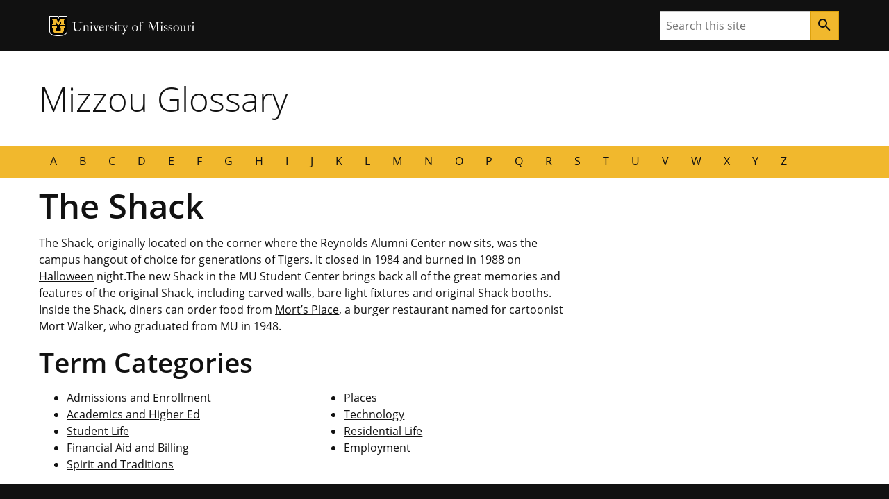

--- FILE ---
content_type: text/html; charset=UTF-8
request_url: https://glossary.missouri.edu/term/the-shack/
body_size: 58935
content:
<!DOCTYPE html>
<html dir="ltr" lang="en-US" prefix="og: https://ogp.me/ns#">
  <head>
    <!-- Base meta -->
        <meta charset="UTF-8">
        <meta http-equiv="x-ua-compatible" content="ie=edge">
        <meta name="viewport" content="width=device-width, initial-scale=1, shrink-to-fit=no">
        <meta name="format-detection" content="telephone=no">
        <meta name="robots" content="index,follow">
    
                        
    <!-- Page meta -->
        <title>The Shack // Mizzou Glossary</title>
        <meta name="description" content="The Shack, originally located on the corner where the Reynolds Alumni Center now sits, was the campus hangout of choice for generations of Tigers. It closed in 1984 and burned in 1988 on Halloween night.The new Shack in the MU Student Center brings back all of the great memories and features of the original Shack,&hellip;">

                                
    
    <!-- Open Graph -->
        <meta property="og:url" content="https://glossary.missouri.edu/?p=1739" />
        <meta property="og:title" content="The Shack" />
        <meta property="og:description" content="The Shack, originally located on the corner where the Reynolds Alumni Center now sits, was the campus hangout of choice for generations of Tigers. It closed in 1984 and burned in 1988 on Halloween night.The new Shack in the MU Student Center brings back all of the great memories and features of the original Shack,&amp;hellip;" />
        <meta property="og:site_name" content="Mizzou Glossary" />
            <meta property="og:image:url" content="https://glossary.missouri.edu/wp-content/themes/mizzou-wp-base/images/favicons/apple-touch-icon.png" />
        <meta property="og:image:alt" content="Stacked MU Logo" />

                                
    
    <!-- Twitter Cards -->
        <meta name="twitter:card" content="summary" />
        <meta name="twitter:site" content="@Mizzou" />
        <meta name="twitter:title" content="The Shack" />
        <meta name="twitter:description" content="The Shack, originally located on the corner where the Reynolds Alumni Center now sits, was the campus hangout of choice for generations of Tigers. It closed in 1984 and burned in 1988 on Halloween night.The new Shack in the MU Student Center brings back all of the great memories and features of the original Shack,&amp;hellip;" />
            <meta name="twitter:image" content="https://glossary.missouri.edu/wp-content/themes/mizzou-wp-base/images/social/twitter/shared-image.png" />
        <meta name="twitter:image:alt" content="A University of Missouri website" />


    					<link href="https://glossary.missouri.edu/wp-content/themes/mizzou-wp-base//assets/images/favicons/favicon.ico" rel="icon"/>

					<!-- Apple Touch Icons -->
					<link href="https://glossary.missouri.edu/wp-content/themes/mizzou-wp-base//assets/images/favicons/apple-touch-icon.png" rel="apple-touch-icon-precomposed"/>
					<meta content="" name="apple-mobile-web-app-title"/>
					<link rel="mask-icon" href="https://glossary.missouri.edu/wp-content/themes/mizzou-wp-base//assets/images/favicons/mu-safari-icon.svg" color="black">

					<!-- Microsoft Windows 8+ Tiles -->
					<meta content="" name="application-name"/>
					<meta content="https://glossary.missouri.edu/wp-content/themes/mizzou-wp-base//assets/images/favicons/apple-touch-icon.png" name="msapplication-TileImage"/>
					<meta content="#F1B82D" name="msapplication-TileColor"/>    <!-- JavaScript -->
    <script src="https://jonneal.dev/svg4everybody/svg4everybody.min.js"></script>
    <script>
        svg4everybody();
    </script>
    
<!-- Google Tag Manager -->
<script>(function(w,d,s,l,i){w[l]=w[l]||[];w[l].push({'gtm.start':
            new Date().getTime(),event:'gtm.js'});var f=d.getElementsByTagName(s)[0],
            j=d.createElement(s),dl=l!='dataLayer'?'&l='+l:'';j.async=true;j.src=
            'https://www.googletagmanager.com/gtm.js?id='+i+dl;f.parentNode.insertBefore(j,f);
    })(window,document,'script','dataLayer','GTM-MBDKZ9P');</script>
<!-- End Google Tag Manager -->
    <title>The Shack &#8211; Mizzou Glossary</title>
<meta name='robots' content='max-image-preview:large' />
<link rel='dns-prefetch' href='//cdnjs.cloudflare.com' />
<link rel="alternate" title="oEmbed (JSON)" type="application/json+oembed" href="https://glossary.missouri.edu/wp-json/oembed/1.0/embed?url=https%3A%2F%2Fglossary.missouri.edu%2Fterm%2Fthe-shack%2F" />
<link rel="alternate" title="oEmbed (XML)" type="text/xml+oembed" href="https://glossary.missouri.edu/wp-json/oembed/1.0/embed?url=https%3A%2F%2Fglossary.missouri.edu%2Fterm%2Fthe-shack%2F&#038;format=xml" />
<style id='wp-img-auto-sizes-contain-inline-css' type='text/css'>
img:is([sizes=auto i],[sizes^="auto," i]){contain-intrinsic-size:3000px 1500px}
/*# sourceURL=wp-img-auto-sizes-contain-inline-css */
</style>
<style id='wp-emoji-styles-inline-css' type='text/css'>

	img.wp-smiley, img.emoji {
		display: inline !important;
		border: none !important;
		box-shadow: none !important;
		height: 1em !important;
		width: 1em !important;
		margin: 0 0.07em !important;
		vertical-align: -0.1em !important;
		background: none !important;
		padding: 0 !important;
	}
/*# sourceURL=wp-emoji-styles-inline-css */
</style>
<style id='wp-block-library-inline-css' type='text/css'>
:root{--wp-block-synced-color:#7a00df;--wp-block-synced-color--rgb:122,0,223;--wp-bound-block-color:var(--wp-block-synced-color);--wp-editor-canvas-background:#ddd;--wp-admin-theme-color:#007cba;--wp-admin-theme-color--rgb:0,124,186;--wp-admin-theme-color-darker-10:#006ba1;--wp-admin-theme-color-darker-10--rgb:0,107,160.5;--wp-admin-theme-color-darker-20:#005a87;--wp-admin-theme-color-darker-20--rgb:0,90,135;--wp-admin-border-width-focus:2px}@media (min-resolution:192dpi){:root{--wp-admin-border-width-focus:1.5px}}.wp-element-button{cursor:pointer}:root .has-very-light-gray-background-color{background-color:#eee}:root .has-very-dark-gray-background-color{background-color:#313131}:root .has-very-light-gray-color{color:#eee}:root .has-very-dark-gray-color{color:#313131}:root .has-vivid-green-cyan-to-vivid-cyan-blue-gradient-background{background:linear-gradient(135deg,#00d084,#0693e3)}:root .has-purple-crush-gradient-background{background:linear-gradient(135deg,#34e2e4,#4721fb 50%,#ab1dfe)}:root .has-hazy-dawn-gradient-background{background:linear-gradient(135deg,#faaca8,#dad0ec)}:root .has-subdued-olive-gradient-background{background:linear-gradient(135deg,#fafae1,#67a671)}:root .has-atomic-cream-gradient-background{background:linear-gradient(135deg,#fdd79a,#004a59)}:root .has-nightshade-gradient-background{background:linear-gradient(135deg,#330968,#31cdcf)}:root .has-midnight-gradient-background{background:linear-gradient(135deg,#020381,#2874fc)}:root{--wp--preset--font-size--normal:16px;--wp--preset--font-size--huge:42px}.has-regular-font-size{font-size:1em}.has-larger-font-size{font-size:2.625em}.has-normal-font-size{font-size:var(--wp--preset--font-size--normal)}.has-huge-font-size{font-size:var(--wp--preset--font-size--huge)}.has-text-align-center{text-align:center}.has-text-align-left{text-align:left}.has-text-align-right{text-align:right}.has-fit-text{white-space:nowrap!important}#end-resizable-editor-section{display:none}.aligncenter{clear:both}.items-justified-left{justify-content:flex-start}.items-justified-center{justify-content:center}.items-justified-right{justify-content:flex-end}.items-justified-space-between{justify-content:space-between}.screen-reader-text{border:0;clip-path:inset(50%);height:1px;margin:-1px;overflow:hidden;padding:0;position:absolute;width:1px;word-wrap:normal!important}.screen-reader-text:focus{background-color:#ddd;clip-path:none;color:#444;display:block;font-size:1em;height:auto;left:5px;line-height:normal;padding:15px 23px 14px;text-decoration:none;top:5px;width:auto;z-index:100000}html :where(.has-border-color){border-style:solid}html :where([style*=border-top-color]){border-top-style:solid}html :where([style*=border-right-color]){border-right-style:solid}html :where([style*=border-bottom-color]){border-bottom-style:solid}html :where([style*=border-left-color]){border-left-style:solid}html :where([style*=border-width]){border-style:solid}html :where([style*=border-top-width]){border-top-style:solid}html :where([style*=border-right-width]){border-right-style:solid}html :where([style*=border-bottom-width]){border-bottom-style:solid}html :where([style*=border-left-width]){border-left-style:solid}html :where(img[class*=wp-image-]){height:auto;max-width:100%}:where(figure){margin:0 0 1em}html :where(.is-position-sticky){--wp-admin--admin-bar--position-offset:var(--wp-admin--admin-bar--height,0px)}@media screen and (max-width:600px){html :where(.is-position-sticky){--wp-admin--admin-bar--position-offset:0px}}

/*# sourceURL=wp-block-library-inline-css */
</style><style id='global-styles-inline-css' type='text/css'>
:root{--wp--preset--aspect-ratio--square: 1;--wp--preset--aspect-ratio--4-3: 4/3;--wp--preset--aspect-ratio--3-4: 3/4;--wp--preset--aspect-ratio--3-2: 3/2;--wp--preset--aspect-ratio--2-3: 2/3;--wp--preset--aspect-ratio--16-9: 16/9;--wp--preset--aspect-ratio--9-16: 9/16;--wp--preset--color--black: #000000;--wp--preset--color--cyan-bluish-gray: #abb8c3;--wp--preset--color--white: #ffffff;--wp--preset--color--pale-pink: #f78da7;--wp--preset--color--vivid-red: #cf2e2e;--wp--preset--color--luminous-vivid-orange: #ff6900;--wp--preset--color--luminous-vivid-amber: #fcb900;--wp--preset--color--light-green-cyan: #7bdcb5;--wp--preset--color--vivid-green-cyan: #00d084;--wp--preset--color--pale-cyan-blue: #8ed1fc;--wp--preset--color--vivid-cyan-blue: #0693e3;--wp--preset--color--vivid-purple: #9b51e0;--wp--preset--color--miz-black: #222222;--wp--preset--color--miz-gold: #F1B82D;--wp--preset--color--miz-white: #FFFFFF;--wp--preset--color--miz-red: #900000;--wp--preset--color--miz-orange: #BD4D1F;--wp--preset--color--miz-blue: #318FD7;--wp--preset--color--miz-green: #3F8F26;--wp--preset--color--miz-gold-100: #FFF4D6;--wp--preset--color--miz-gold-200: #FEE8B6;--wp--preset--color--miz-gold-300: #FBD986;--wp--preset--color--miz-gold-500: #D79900;--wp--preset--color--miz-gold-600: #AF7C00;--wp--preset--color--miz-black-100: #F0F0F0;--wp--preset--color--miz-black-200: #CCCCCC;--wp--preset--color--miz-black-300: #999999;--wp--preset--color--miz-black-400: #666666;--wp--preset--color--miz-black-500: #444444;--wp--preset--color--miz-black-600: #222222;--wp--preset--color--miz-red-100: #FFECEC;--wp--preset--color--miz-red-200: #FFC2C4;--wp--preset--color--miz-red-300: #CA4B4B;--wp--preset--color--miz-red-500: #6A0206;--wp--preset--color--miz-red-600: #470102;--wp--preset--color--miz-orange-100: #FFE4DB;--wp--preset--color--miz-orange-200: #FFBEA9;--wp--preset--color--miz-orange-300: #DE6835;--wp--preset--color--miz-orange-500: #992D00;--wp--preset--color--miz-orange-600: #611C00;--wp--preset--color--miz-blue-100: #E4F1FA;--wp--preset--color--miz-blue-200: #B2D5F0;--wp--preset--color--miz-blue-300: #65ABE1;--wp--preset--color--miz-blue-500: #1A5888;--wp--preset--color--miz-blue-600: #143650;--wp--preset--color--miz-green-100: #EBF4E9;--wp--preset--color--miz-green-200: #B2CFA9;--wp--preset--color--miz-green-300: #6FAB5D;--wp--preset--color--miz-green-500: #2D671B;--wp--preset--color--miz-green-600: #214716;--wp--preset--gradient--vivid-cyan-blue-to-vivid-purple: linear-gradient(135deg,rgb(6,147,227) 0%,rgb(155,81,224) 100%);--wp--preset--gradient--light-green-cyan-to-vivid-green-cyan: linear-gradient(135deg,rgb(122,220,180) 0%,rgb(0,208,130) 100%);--wp--preset--gradient--luminous-vivid-amber-to-luminous-vivid-orange: linear-gradient(135deg,rgb(252,185,0) 0%,rgb(255,105,0) 100%);--wp--preset--gradient--luminous-vivid-orange-to-vivid-red: linear-gradient(135deg,rgb(255,105,0) 0%,rgb(207,46,46) 100%);--wp--preset--gradient--very-light-gray-to-cyan-bluish-gray: linear-gradient(135deg,rgb(238,238,238) 0%,rgb(169,184,195) 100%);--wp--preset--gradient--cool-to-warm-spectrum: linear-gradient(135deg,rgb(74,234,220) 0%,rgb(151,120,209) 20%,rgb(207,42,186) 40%,rgb(238,44,130) 60%,rgb(251,105,98) 80%,rgb(254,248,76) 100%);--wp--preset--gradient--blush-light-purple: linear-gradient(135deg,rgb(255,206,236) 0%,rgb(152,150,240) 100%);--wp--preset--gradient--blush-bordeaux: linear-gradient(135deg,rgb(254,205,165) 0%,rgb(254,45,45) 50%,rgb(107,0,62) 100%);--wp--preset--gradient--luminous-dusk: linear-gradient(135deg,rgb(255,203,112) 0%,rgb(199,81,192) 50%,rgb(65,88,208) 100%);--wp--preset--gradient--pale-ocean: linear-gradient(135deg,rgb(255,245,203) 0%,rgb(182,227,212) 50%,rgb(51,167,181) 100%);--wp--preset--gradient--electric-grass: linear-gradient(135deg,rgb(202,248,128) 0%,rgb(113,206,126) 100%);--wp--preset--gradient--midnight: linear-gradient(135deg,rgb(2,3,129) 0%,rgb(40,116,252) 100%);--wp--preset--font-size--small: 13px;--wp--preset--font-size--medium: 20px;--wp--preset--font-size--large: 36px;--wp--preset--font-size--x-large: 42px;--wp--preset--font-size--miz-text-sm: .8em;--wp--preset--font-size--miz-text-md: 1em;--wp--preset--font-size--miz-text-lg: 1.25em;--wp--preset--font-size--miz-text-level-3: 1.563em;--wp--preset--font-size--miz-text-level-4: 1.953em;--wp--preset--font-size--miz-text-level-5: 2.441em;--wp--preset--font-size--miz-text-level-6: 3.052em;--wp--preset--font-size--miz-text-level-7: 3.815em;--wp--preset--font-family--open-sans: Open Sans;--wp--preset--font-family--miz-text-condensed: Open Sans Condensed;--wp--preset--font-family--miz-clarendon: ClarendonURW-Reg;--wp--preset--font-family--miz-graphik: Graphik Cond Web;--wp--preset--spacing--20: 0.44rem;--wp--preset--spacing--30: 0.67rem;--wp--preset--spacing--40: 1rem;--wp--preset--spacing--50: 1.5rem;--wp--preset--spacing--60: 2.25rem;--wp--preset--spacing--70: 3.38rem;--wp--preset--spacing--80: 5.06rem;--wp--preset--shadow--natural: 6px 6px 9px rgba(0, 0, 0, 0.2);--wp--preset--shadow--deep: 12px 12px 50px rgba(0, 0, 0, 0.4);--wp--preset--shadow--sharp: 6px 6px 0px rgba(0, 0, 0, 0.2);--wp--preset--shadow--outlined: 6px 6px 0px -3px rgb(255, 255, 255), 6px 6px rgb(0, 0, 0);--wp--preset--shadow--crisp: 6px 6px 0px rgb(0, 0, 0);--wp--custom--font-primary: 'Open Sans', 'Segoe UI', Tahoma, sans-serif;--wp--custom--font-weight--bold: 700;--wp--custom--font-weight--light: 300;--wp--custom--font-weight--normal: 400;--wp--custom--line-height--body: 1.5;--wp--custom--line-height--heading: 1.2;--wp--custom--line-height--page-title: 1.3;}.wp-block-heading{--wp--preset--font-family--open-sans: Open Sans;--wp--preset--font-family--miz-text-condensed: Open Sans Condensed;--wp--preset--font-family--miz-clarendon: ClarendonURW-Reg;--wp--preset--font-family--miz-graphik: Graphik Cond Web;}p{--wp--preset--font-size--miz-text-sm: .8em;--wp--preset--font-size--miz-text-md: 1em;--wp--preset--font-size--miz-text-lg: 1.25em;}.wp-block-social-links{--wp--preset--color--miz-black: #222222;--wp--preset--color--miz-gold: #F1B82D;--wp--preset--color--miz-white: #FFFFFF;}:root { --wp--style--global--content-size: 960px;--wp--style--global--wide-size: 1200px; }:where(body) { margin: 0; }.wp-site-blocks > .alignleft { float: left; margin-right: 2em; }.wp-site-blocks > .alignright { float: right; margin-left: 2em; }.wp-site-blocks > .aligncenter { justify-content: center; margin-left: auto; margin-right: auto; }:where(.is-layout-flex){gap: 0.5em;}:where(.is-layout-grid){gap: 0.5em;}.is-layout-flow > .alignleft{float: left;margin-inline-start: 0;margin-inline-end: 2em;}.is-layout-flow > .alignright{float: right;margin-inline-start: 2em;margin-inline-end: 0;}.is-layout-flow > .aligncenter{margin-left: auto !important;margin-right: auto !important;}.is-layout-constrained > .alignleft{float: left;margin-inline-start: 0;margin-inline-end: 2em;}.is-layout-constrained > .alignright{float: right;margin-inline-start: 2em;margin-inline-end: 0;}.is-layout-constrained > .aligncenter{margin-left: auto !important;margin-right: auto !important;}.is-layout-constrained > :where(:not(.alignleft):not(.alignright):not(.alignfull)){max-width: var(--wp--style--global--content-size);margin-left: auto !important;margin-right: auto !important;}.is-layout-constrained > .alignwide{max-width: var(--wp--style--global--wide-size);}body .is-layout-flex{display: flex;}.is-layout-flex{flex-wrap: wrap;align-items: center;}.is-layout-flex > :is(*, div){margin: 0;}body .is-layout-grid{display: grid;}.is-layout-grid > :is(*, div){margin: 0;}body{font-family: var(--wp--preset--font-family--open-sans);font-size: var(--wp--preset--font-size--miz-text-md);line-height: var(--wp--custom--line-height--body);margin-bottom: 1rem;padding-top: 0px;padding-right: 0px;padding-bottom: 0px;padding-left: 0px;}a:where(:not(.wp-element-button)){text-decoration: underline;}:root :where(.wp-element-button, .wp-block-button__link){background-color: #32373c;border-width: 0;color: #fff;font-family: inherit;font-size: inherit;font-style: inherit;font-weight: inherit;letter-spacing: inherit;line-height: inherit;padding-top: calc(0.667em + 2px);padding-right: calc(1.333em + 2px);padding-bottom: calc(0.667em + 2px);padding-left: calc(1.333em + 2px);text-decoration: none;text-transform: inherit;}.has-black-color{color: var(--wp--preset--color--black) !important;}.has-cyan-bluish-gray-color{color: var(--wp--preset--color--cyan-bluish-gray) !important;}.has-white-color{color: var(--wp--preset--color--white) !important;}.has-pale-pink-color{color: var(--wp--preset--color--pale-pink) !important;}.has-vivid-red-color{color: var(--wp--preset--color--vivid-red) !important;}.has-luminous-vivid-orange-color{color: var(--wp--preset--color--luminous-vivid-orange) !important;}.has-luminous-vivid-amber-color{color: var(--wp--preset--color--luminous-vivid-amber) !important;}.has-light-green-cyan-color{color: var(--wp--preset--color--light-green-cyan) !important;}.has-vivid-green-cyan-color{color: var(--wp--preset--color--vivid-green-cyan) !important;}.has-pale-cyan-blue-color{color: var(--wp--preset--color--pale-cyan-blue) !important;}.has-vivid-cyan-blue-color{color: var(--wp--preset--color--vivid-cyan-blue) !important;}.has-vivid-purple-color{color: var(--wp--preset--color--vivid-purple) !important;}.has-miz-black-color{color: var(--wp--preset--color--miz-black) !important;}.has-miz-gold-color{color: var(--wp--preset--color--miz-gold) !important;}.has-miz-white-color{color: var(--wp--preset--color--miz-white) !important;}.has-miz-red-color{color: var(--wp--preset--color--miz-red) !important;}.has-miz-orange-color{color: var(--wp--preset--color--miz-orange) !important;}.has-miz-blue-color{color: var(--wp--preset--color--miz-blue) !important;}.has-miz-green-color{color: var(--wp--preset--color--miz-green) !important;}.has-miz-gold-100-color{color: var(--wp--preset--color--miz-gold-100) !important;}.has-miz-gold-200-color{color: var(--wp--preset--color--miz-gold-200) !important;}.has-miz-gold-300-color{color: var(--wp--preset--color--miz-gold-300) !important;}.has-miz-gold-500-color{color: var(--wp--preset--color--miz-gold-500) !important;}.has-miz-gold-600-color{color: var(--wp--preset--color--miz-gold-600) !important;}.has-miz-black-100-color{color: var(--wp--preset--color--miz-black-100) !important;}.has-miz-black-200-color{color: var(--wp--preset--color--miz-black-200) !important;}.has-miz-black-300-color{color: var(--wp--preset--color--miz-black-300) !important;}.has-miz-black-400-color{color: var(--wp--preset--color--miz-black-400) !important;}.has-miz-black-500-color{color: var(--wp--preset--color--miz-black-500) !important;}.has-miz-black-600-color{color: var(--wp--preset--color--miz-black-600) !important;}.has-miz-red-100-color{color: var(--wp--preset--color--miz-red-100) !important;}.has-miz-red-200-color{color: var(--wp--preset--color--miz-red-200) !important;}.has-miz-red-300-color{color: var(--wp--preset--color--miz-red-300) !important;}.has-miz-red-500-color{color: var(--wp--preset--color--miz-red-500) !important;}.has-miz-red-600-color{color: var(--wp--preset--color--miz-red-600) !important;}.has-miz-orange-100-color{color: var(--wp--preset--color--miz-orange-100) !important;}.has-miz-orange-200-color{color: var(--wp--preset--color--miz-orange-200) !important;}.has-miz-orange-300-color{color: var(--wp--preset--color--miz-orange-300) !important;}.has-miz-orange-500-color{color: var(--wp--preset--color--miz-orange-500) !important;}.has-miz-orange-600-color{color: var(--wp--preset--color--miz-orange-600) !important;}.has-miz-blue-100-color{color: var(--wp--preset--color--miz-blue-100) !important;}.has-miz-blue-200-color{color: var(--wp--preset--color--miz-blue-200) !important;}.has-miz-blue-300-color{color: var(--wp--preset--color--miz-blue-300) !important;}.has-miz-blue-500-color{color: var(--wp--preset--color--miz-blue-500) !important;}.has-miz-blue-600-color{color: var(--wp--preset--color--miz-blue-600) !important;}.has-miz-green-100-color{color: var(--wp--preset--color--miz-green-100) !important;}.has-miz-green-200-color{color: var(--wp--preset--color--miz-green-200) !important;}.has-miz-green-300-color{color: var(--wp--preset--color--miz-green-300) !important;}.has-miz-green-500-color{color: var(--wp--preset--color--miz-green-500) !important;}.has-miz-green-600-color{color: var(--wp--preset--color--miz-green-600) !important;}.has-black-background-color{background-color: var(--wp--preset--color--black) !important;}.has-cyan-bluish-gray-background-color{background-color: var(--wp--preset--color--cyan-bluish-gray) !important;}.has-white-background-color{background-color: var(--wp--preset--color--white) !important;}.has-pale-pink-background-color{background-color: var(--wp--preset--color--pale-pink) !important;}.has-vivid-red-background-color{background-color: var(--wp--preset--color--vivid-red) !important;}.has-luminous-vivid-orange-background-color{background-color: var(--wp--preset--color--luminous-vivid-orange) !important;}.has-luminous-vivid-amber-background-color{background-color: var(--wp--preset--color--luminous-vivid-amber) !important;}.has-light-green-cyan-background-color{background-color: var(--wp--preset--color--light-green-cyan) !important;}.has-vivid-green-cyan-background-color{background-color: var(--wp--preset--color--vivid-green-cyan) !important;}.has-pale-cyan-blue-background-color{background-color: var(--wp--preset--color--pale-cyan-blue) !important;}.has-vivid-cyan-blue-background-color{background-color: var(--wp--preset--color--vivid-cyan-blue) !important;}.has-vivid-purple-background-color{background-color: var(--wp--preset--color--vivid-purple) !important;}.has-miz-black-background-color{background-color: var(--wp--preset--color--miz-black) !important;}.has-miz-gold-background-color{background-color: var(--wp--preset--color--miz-gold) !important;}.has-miz-white-background-color{background-color: var(--wp--preset--color--miz-white) !important;}.has-miz-red-background-color{background-color: var(--wp--preset--color--miz-red) !important;}.has-miz-orange-background-color{background-color: var(--wp--preset--color--miz-orange) !important;}.has-miz-blue-background-color{background-color: var(--wp--preset--color--miz-blue) !important;}.has-miz-green-background-color{background-color: var(--wp--preset--color--miz-green) !important;}.has-miz-gold-100-background-color{background-color: var(--wp--preset--color--miz-gold-100) !important;}.has-miz-gold-200-background-color{background-color: var(--wp--preset--color--miz-gold-200) !important;}.has-miz-gold-300-background-color{background-color: var(--wp--preset--color--miz-gold-300) !important;}.has-miz-gold-500-background-color{background-color: var(--wp--preset--color--miz-gold-500) !important;}.has-miz-gold-600-background-color{background-color: var(--wp--preset--color--miz-gold-600) !important;}.has-miz-black-100-background-color{background-color: var(--wp--preset--color--miz-black-100) !important;}.has-miz-black-200-background-color{background-color: var(--wp--preset--color--miz-black-200) !important;}.has-miz-black-300-background-color{background-color: var(--wp--preset--color--miz-black-300) !important;}.has-miz-black-400-background-color{background-color: var(--wp--preset--color--miz-black-400) !important;}.has-miz-black-500-background-color{background-color: var(--wp--preset--color--miz-black-500) !important;}.has-miz-black-600-background-color{background-color: var(--wp--preset--color--miz-black-600) !important;}.has-miz-red-100-background-color{background-color: var(--wp--preset--color--miz-red-100) !important;}.has-miz-red-200-background-color{background-color: var(--wp--preset--color--miz-red-200) !important;}.has-miz-red-300-background-color{background-color: var(--wp--preset--color--miz-red-300) !important;}.has-miz-red-500-background-color{background-color: var(--wp--preset--color--miz-red-500) !important;}.has-miz-red-600-background-color{background-color: var(--wp--preset--color--miz-red-600) !important;}.has-miz-orange-100-background-color{background-color: var(--wp--preset--color--miz-orange-100) !important;}.has-miz-orange-200-background-color{background-color: var(--wp--preset--color--miz-orange-200) !important;}.has-miz-orange-300-background-color{background-color: var(--wp--preset--color--miz-orange-300) !important;}.has-miz-orange-500-background-color{background-color: var(--wp--preset--color--miz-orange-500) !important;}.has-miz-orange-600-background-color{background-color: var(--wp--preset--color--miz-orange-600) !important;}.has-miz-blue-100-background-color{background-color: var(--wp--preset--color--miz-blue-100) !important;}.has-miz-blue-200-background-color{background-color: var(--wp--preset--color--miz-blue-200) !important;}.has-miz-blue-300-background-color{background-color: var(--wp--preset--color--miz-blue-300) !important;}.has-miz-blue-500-background-color{background-color: var(--wp--preset--color--miz-blue-500) !important;}.has-miz-blue-600-background-color{background-color: var(--wp--preset--color--miz-blue-600) !important;}.has-miz-green-100-background-color{background-color: var(--wp--preset--color--miz-green-100) !important;}.has-miz-green-200-background-color{background-color: var(--wp--preset--color--miz-green-200) !important;}.has-miz-green-300-background-color{background-color: var(--wp--preset--color--miz-green-300) !important;}.has-miz-green-500-background-color{background-color: var(--wp--preset--color--miz-green-500) !important;}.has-miz-green-600-background-color{background-color: var(--wp--preset--color--miz-green-600) !important;}.has-black-border-color{border-color: var(--wp--preset--color--black) !important;}.has-cyan-bluish-gray-border-color{border-color: var(--wp--preset--color--cyan-bluish-gray) !important;}.has-white-border-color{border-color: var(--wp--preset--color--white) !important;}.has-pale-pink-border-color{border-color: var(--wp--preset--color--pale-pink) !important;}.has-vivid-red-border-color{border-color: var(--wp--preset--color--vivid-red) !important;}.has-luminous-vivid-orange-border-color{border-color: var(--wp--preset--color--luminous-vivid-orange) !important;}.has-luminous-vivid-amber-border-color{border-color: var(--wp--preset--color--luminous-vivid-amber) !important;}.has-light-green-cyan-border-color{border-color: var(--wp--preset--color--light-green-cyan) !important;}.has-vivid-green-cyan-border-color{border-color: var(--wp--preset--color--vivid-green-cyan) !important;}.has-pale-cyan-blue-border-color{border-color: var(--wp--preset--color--pale-cyan-blue) !important;}.has-vivid-cyan-blue-border-color{border-color: var(--wp--preset--color--vivid-cyan-blue) !important;}.has-vivid-purple-border-color{border-color: var(--wp--preset--color--vivid-purple) !important;}.has-miz-black-border-color{border-color: var(--wp--preset--color--miz-black) !important;}.has-miz-gold-border-color{border-color: var(--wp--preset--color--miz-gold) !important;}.has-miz-white-border-color{border-color: var(--wp--preset--color--miz-white) !important;}.has-miz-red-border-color{border-color: var(--wp--preset--color--miz-red) !important;}.has-miz-orange-border-color{border-color: var(--wp--preset--color--miz-orange) !important;}.has-miz-blue-border-color{border-color: var(--wp--preset--color--miz-blue) !important;}.has-miz-green-border-color{border-color: var(--wp--preset--color--miz-green) !important;}.has-miz-gold-100-border-color{border-color: var(--wp--preset--color--miz-gold-100) !important;}.has-miz-gold-200-border-color{border-color: var(--wp--preset--color--miz-gold-200) !important;}.has-miz-gold-300-border-color{border-color: var(--wp--preset--color--miz-gold-300) !important;}.has-miz-gold-500-border-color{border-color: var(--wp--preset--color--miz-gold-500) !important;}.has-miz-gold-600-border-color{border-color: var(--wp--preset--color--miz-gold-600) !important;}.has-miz-black-100-border-color{border-color: var(--wp--preset--color--miz-black-100) !important;}.has-miz-black-200-border-color{border-color: var(--wp--preset--color--miz-black-200) !important;}.has-miz-black-300-border-color{border-color: var(--wp--preset--color--miz-black-300) !important;}.has-miz-black-400-border-color{border-color: var(--wp--preset--color--miz-black-400) !important;}.has-miz-black-500-border-color{border-color: var(--wp--preset--color--miz-black-500) !important;}.has-miz-black-600-border-color{border-color: var(--wp--preset--color--miz-black-600) !important;}.has-miz-red-100-border-color{border-color: var(--wp--preset--color--miz-red-100) !important;}.has-miz-red-200-border-color{border-color: var(--wp--preset--color--miz-red-200) !important;}.has-miz-red-300-border-color{border-color: var(--wp--preset--color--miz-red-300) !important;}.has-miz-red-500-border-color{border-color: var(--wp--preset--color--miz-red-500) !important;}.has-miz-red-600-border-color{border-color: var(--wp--preset--color--miz-red-600) !important;}.has-miz-orange-100-border-color{border-color: var(--wp--preset--color--miz-orange-100) !important;}.has-miz-orange-200-border-color{border-color: var(--wp--preset--color--miz-orange-200) !important;}.has-miz-orange-300-border-color{border-color: var(--wp--preset--color--miz-orange-300) !important;}.has-miz-orange-500-border-color{border-color: var(--wp--preset--color--miz-orange-500) !important;}.has-miz-orange-600-border-color{border-color: var(--wp--preset--color--miz-orange-600) !important;}.has-miz-blue-100-border-color{border-color: var(--wp--preset--color--miz-blue-100) !important;}.has-miz-blue-200-border-color{border-color: var(--wp--preset--color--miz-blue-200) !important;}.has-miz-blue-300-border-color{border-color: var(--wp--preset--color--miz-blue-300) !important;}.has-miz-blue-500-border-color{border-color: var(--wp--preset--color--miz-blue-500) !important;}.has-miz-blue-600-border-color{border-color: var(--wp--preset--color--miz-blue-600) !important;}.has-miz-green-100-border-color{border-color: var(--wp--preset--color--miz-green-100) !important;}.has-miz-green-200-border-color{border-color: var(--wp--preset--color--miz-green-200) !important;}.has-miz-green-300-border-color{border-color: var(--wp--preset--color--miz-green-300) !important;}.has-miz-green-500-border-color{border-color: var(--wp--preset--color--miz-green-500) !important;}.has-miz-green-600-border-color{border-color: var(--wp--preset--color--miz-green-600) !important;}.has-vivid-cyan-blue-to-vivid-purple-gradient-background{background: var(--wp--preset--gradient--vivid-cyan-blue-to-vivid-purple) !important;}.has-light-green-cyan-to-vivid-green-cyan-gradient-background{background: var(--wp--preset--gradient--light-green-cyan-to-vivid-green-cyan) !important;}.has-luminous-vivid-amber-to-luminous-vivid-orange-gradient-background{background: var(--wp--preset--gradient--luminous-vivid-amber-to-luminous-vivid-orange) !important;}.has-luminous-vivid-orange-to-vivid-red-gradient-background{background: var(--wp--preset--gradient--luminous-vivid-orange-to-vivid-red) !important;}.has-very-light-gray-to-cyan-bluish-gray-gradient-background{background: var(--wp--preset--gradient--very-light-gray-to-cyan-bluish-gray) !important;}.has-cool-to-warm-spectrum-gradient-background{background: var(--wp--preset--gradient--cool-to-warm-spectrum) !important;}.has-blush-light-purple-gradient-background{background: var(--wp--preset--gradient--blush-light-purple) !important;}.has-blush-bordeaux-gradient-background{background: var(--wp--preset--gradient--blush-bordeaux) !important;}.has-luminous-dusk-gradient-background{background: var(--wp--preset--gradient--luminous-dusk) !important;}.has-pale-ocean-gradient-background{background: var(--wp--preset--gradient--pale-ocean) !important;}.has-electric-grass-gradient-background{background: var(--wp--preset--gradient--electric-grass) !important;}.has-midnight-gradient-background{background: var(--wp--preset--gradient--midnight) !important;}.has-small-font-size{font-size: var(--wp--preset--font-size--small) !important;}.has-medium-font-size{font-size: var(--wp--preset--font-size--medium) !important;}.has-large-font-size{font-size: var(--wp--preset--font-size--large) !important;}.has-x-large-font-size{font-size: var(--wp--preset--font-size--x-large) !important;}.has-miz-text-sm-font-size{font-size: var(--wp--preset--font-size--miz-text-sm) !important;}.has-miz-text-md-font-size{font-size: var(--wp--preset--font-size--miz-text-md) !important;}.has-miz-text-lg-font-size{font-size: var(--wp--preset--font-size--miz-text-lg) !important;}.has-miz-text-level-3-font-size{font-size: var(--wp--preset--font-size--miz-text-level-3) !important;}.has-miz-text-level-4-font-size{font-size: var(--wp--preset--font-size--miz-text-level-4) !important;}.has-miz-text-level-5-font-size{font-size: var(--wp--preset--font-size--miz-text-level-5) !important;}.has-miz-text-level-6-font-size{font-size: var(--wp--preset--font-size--miz-text-level-6) !important;}.has-miz-text-level-7-font-size{font-size: var(--wp--preset--font-size--miz-text-level-7) !important;}.has-open-sans-font-family{font-family: var(--wp--preset--font-family--open-sans) !important;}.has-miz-text-condensed-font-family{font-family: var(--wp--preset--font-family--miz-text-condensed) !important;}.has-miz-clarendon-font-family{font-family: var(--wp--preset--font-family--miz-clarendon) !important;}.has-miz-graphik-font-family{font-family: var(--wp--preset--font-family--miz-graphik) !important;}.wp-block-heading.has-open-sans-font-family{font-family: var(--wp--preset--font-family--open-sans) !important;}.wp-block-heading.has-miz-text-condensed-font-family{font-family: var(--wp--preset--font-family--miz-text-condensed) !important;}.wp-block-heading.has-miz-clarendon-font-family{font-family: var(--wp--preset--font-family--miz-clarendon) !important;}.wp-block-heading.has-miz-graphik-font-family{font-family: var(--wp--preset--font-family--miz-graphik) !important;}p.has-miz-text-sm-font-size{font-size: var(--wp--preset--font-size--miz-text-sm) !important;}p.has-miz-text-md-font-size{font-size: var(--wp--preset--font-size--miz-text-md) !important;}p.has-miz-text-lg-font-size{font-size: var(--wp--preset--font-size--miz-text-lg) !important;}.wp-block-social-links.has-miz-black-color{color: var(--wp--preset--color--miz-black) !important;}.wp-block-social-links.has-miz-gold-color{color: var(--wp--preset--color--miz-gold) !important;}.wp-block-social-links.has-miz-white-color{color: var(--wp--preset--color--miz-white) !important;}.wp-block-social-links.has-miz-black-background-color{background-color: var(--wp--preset--color--miz-black) !important;}.wp-block-social-links.has-miz-gold-background-color{background-color: var(--wp--preset--color--miz-gold) !important;}.wp-block-social-links.has-miz-white-background-color{background-color: var(--wp--preset--color--miz-white) !important;}.wp-block-social-links.has-miz-black-border-color{border-color: var(--wp--preset--color--miz-black) !important;}.wp-block-social-links.has-miz-gold-border-color{border-color: var(--wp--preset--color--miz-gold) !important;}.wp-block-social-links.has-miz-white-border-color{border-color: var(--wp--preset--color--miz-white) !important;}
/*# sourceURL=global-styles-inline-css */
</style>

<link rel='stylesheet' id='miz-wordpress-child-css' href='https://glossary.missouri.edu/wp-content/themes/glossary/style.css?ver=6.9' type='text/css' media='all' />
<link rel='stylesheet' id='miz-fonts-css' href='https://glossary.missouri.edu/wp-content/themes/mizzou-wp-base/assets/css/miz-fonts.css?ver=2.2' type='text/css' media='all' />
<link rel='stylesheet' id='miz-brand-css' href='https://glossary.missouri.edu/wp-content/themes/mizzou-wp-base/assets/css/miz-brand.css?ver=2.2' type='text/css' media='all' />
<link rel='stylesheet' id='miz-css' href='https://glossary.missouri.edu/wp-content/themes/mizzou-wp-base/assets/css/miz.css?ver=2.2' type='text/css' media='all' />
<link rel='stylesheet' id='miz-theme-css' href='https://glossary.missouri.edu/wp-content/themes/mizzou-wp-base/style.css?ver=0.13.2' type='text/css' media='all' />
<script type="text/javascript" src="https://cdnjs.cloudflare.com/ajax/libs/svg.js/2.7.1/svg.min.js?ver=2.7.1" id="svg-js"></script>
<script type="text/javascript" src="https://glossary.missouri.edu/wp/wp-includes/js/jquery/jquery.min.js?ver=3.7.1" id="jquery-core-js"></script>
<script type="text/javascript" src="https://glossary.missouri.edu/wp/wp-includes/js/jquery/jquery-migrate.min.js?ver=3.4.1" id="jquery-migrate-js"></script>
<link rel="https://api.w.org/" href="https://glossary.missouri.edu/wp-json/" /><link rel="canonical" href="https://glossary.missouri.edu/term/the-shack/" />
<link rel='shortlink' href='https://glossary.missouri.edu/?p=1739' />
<style class='wp-fonts-local' type='text/css'>
@font-face{font-family:"Open Sans";font-style:normal italic;font-weight:300 400 500 600 700 800;font-display:swap;font-stretch:normal;}
@font-face{font-family:"Open Sans Condensed";font-style:normal italic;font-weight:300 400 500 600 700 800;font-display:swap;font-stretch:normal;}
@font-face{font-family:ClarendonURW-Reg;font-style:normal;font-weight:400;font-display:swap;src:url('https://glossary.missouri.edu/wp-content/themes/mizzou-wp-base/assets/fonts/clarendon-urw/367C47_3_0.woff2') format('woff2'), url('https://glossary.missouri.edu/wp-content/themes/mizzou-wp-base/assets/fonts/clarendon-urw/367C47_3_0.woff') format('woff'), url('https://glossary.missouri.edu/wp-content/themes/mizzou-wp-base/assets/fonts/clarendon-urw/367C47_3_0.ttf') format('truetype');}
@font-face{font-family:ClarendonURW-Reg;font-style:italic;font-weight:400;font-display:swap;src:url('https://glossary.missouri.edu/wp-content/themes/mizzou-wp-base/assets/fonts/clarendon-urw/367C47_1_0.woff2') format('woff2'), url('https://glossary.missouri.edu/wp-content/themes/mizzou-wp-base/assets/fonts/clarendon-urw/367C47_1_0.woff') format('woff'), url('https://glossary.missouri.edu/wp-content/themes/mizzou-wp-base/assets/fonts/clarendon-urw/367C47_1_0.ttf') format('truetype');}
@font-face{font-family:ClarendonURW-Reg;font-style:normal;font-weight:700;font-display:swap;src:url('https://glossary.missouri.edu/wp-content/themes/mizzou-wp-base/assets/fonts/clarendon-urw/367C47_0_0.woff2') format('woff2'), url('https://glossary.missouri.edu/wp-content/themes/mizzou-wp-base/assets/fonts/clarendon-urw/367C47_0_0.woff') format('woff'), url('https://glossary.missouri.edu/wp-content/themes/mizzou-wp-base/assets/fonts/clarendon-urw/367C47_0_0.ttf') format('truetype');}
@font-face{font-family:ClarendonURW-Reg;font-style:italic;font-weight:700;font-display:swap;src:url('https://glossary.missouri.edu/wp-content/themes/mizzou-wp-base/assets/fonts/clarendon-urw/367C47_2_0.woff2') format('woff2'), url('https://glossary.missouri.edu/wp-content/themes/mizzou-wp-base/assets/fonts/clarendon-urw/367C47_2_0.woff') format('woff'), url('https://glossary.missouri.edu/wp-content/themes/mizzou-wp-base/assets/fonts/clarendon-urw/367C47_2_0.ttf') format('truetype');}
@font-face{font-family:"Graphik Cond Web";font-style:normal;font-weight:bold;font-display:swap;src:url('https://glossary.missouri.edu/wp-content/themes/mizzou-wp-base/assets/fonts/graphik-condensed-black/GraphikCondensed-Black-Web.woff2') format('woff2'), url('https://glossary.missouri.edu/wp-content/themes/mizzou-wp-base/assets/fonts/graphik-condensed-black/GraphikCondensed-Black-Web.woff') format('woff');font-stretch:normal;}
</style>



  </head>

<body class="miz-body wp-singular term-template-default single single-term postid-1739 wp-embed-responsive wp-theme-mizzou-wp-base wp-child-theme-glossary">



        <!-- Google Tag Manager (noscript) -->
    <noscript><iframe src="https://www.googletagmanager.com/ns.html?id=GTM-MBDKZ9P"
                      height="0" width="0" style="display:none;visibility:hidden"></iframe></noscript>
    <!-- End Google Tag Manager (noscript) -->
  
  
  <div class="miz-skip-to">
          <a href="#navigation" class="miz-skip-to__link">Skip to navigation</a>
          <a href="#content" class="miz-skip-to__link">Skip to content</a>
      </div>



      <div class="miz-wrapper miz-fill--white">

        
            
      
        <header class="miz-header" aria-label="Site">

              <div class="miz-fill--black">
        <div class="miz-container">
          
      
  
        
  <div class="miz-ribbon" >

          <div class="miz-ribbon__signature">
            <div class="mu-sig-24 reverse"><p class="logo"><a href="http://missouri.edu">MU Logo</a></p><span class="wordmark" style="line-height: 1.2; display: block;"><a href="http://missouri.edu">University of Missouri</a></span></div>
      </div>
    
    
      
                
                <ul class="miz-link-list miz-link-list--inline miz-ribbon__link-list">
    </ul>

          
          <div class="miz-ribbon__search">
        <form class="miz-input-group" action="/search/" method="get" >
    <label for="search-input" class="miz-label--hidden">Search</label>
    <input type="text" class="miz-input" id="search-input" placeholder="Search this site" name="q" />    <button class="miz-button miz-button--icon miz-button--primary miz-button--small miz-button--square-sm miz-input-group__button" type="submit">
      <i class="miz-icon material-icons miz-icon--button miz-icon--md">search</i>


  </button>



</form>
      </div>
    
  </div>
        </div>
      </div>
    
              <div class="miz-fill--white">
        <div class="miz-container">
          
  
  
            
  <div class="miz-masthead" >
    <span class="miz-masthead__title">
      <a title="Mizzou Glossary" href="/">Mizzou Glossary</a>
    </span>
      </div>
          </div>
      </div>
    
                      <div class="miz-fill--gold">
          <div class="miz-container">
                  <div class="miz-primary-navigation miz-expand">
          <button class="miz-button miz-button--icon miz-button--primary miz-primary-navigation__menu-button" type="button" id="mizPrimaryNavMenuButton" aria-label="Open navigation" aria-expanded="" aria-haspopup="1" aria-controls="buttonDataTarget" data-miz-expand="navigation">
      <i class="miz-icon material-icons miz-icon--button miz-icon miz-icon--md miz-svg--black">menu</i>


  </button>




        <nav class="miz-nav miz-nav miz-primary-navigation__nav miz-expand" id="navigation">
      <ul class="miz-nav__list">
            <li class="miz-nav__list-item menu-item menu-item-type-post_type menu-item-object-page miz-primary-navigation__nav-item">      <a class="miz-nav__link" href="https://glossary.missouri.edu/a/">A</a>
  
    </li>
            <li class="miz-nav__list-item menu-item menu-item-type-post_type menu-item-object-page miz-primary-navigation__nav-item">      <a class="miz-nav__link" href="https://glossary.missouri.edu/b/">B</a>
  
    </li>
            <li class="miz-nav__list-item menu-item menu-item-type-post_type menu-item-object-page miz-primary-navigation__nav-item">      <a class="miz-nav__link" href="https://glossary.missouri.edu/c/">C</a>
  
    </li>
            <li class="miz-nav__list-item menu-item menu-item-type-post_type menu-item-object-page miz-primary-navigation__nav-item">      <a class="miz-nav__link" href="https://glossary.missouri.edu/d/">D</a>
  
    </li>
            <li class="miz-nav__list-item menu-item menu-item-type-post_type menu-item-object-page miz-primary-navigation__nav-item">      <a class="miz-nav__link" href="https://glossary.missouri.edu/e/">E</a>
  
    </li>
            <li class="miz-nav__list-item menu-item menu-item-type-post_type menu-item-object-page miz-primary-navigation__nav-item">      <a class="miz-nav__link" href="https://glossary.missouri.edu/f/">F</a>
  
    </li>
            <li class="miz-nav__list-item menu-item menu-item-type-post_type menu-item-object-page miz-primary-navigation__nav-item">      <a class="miz-nav__link" href="https://glossary.missouri.edu/g/">G</a>
  
    </li>
            <li class="miz-nav__list-item menu-item menu-item-type-post_type menu-item-object-page miz-primary-navigation__nav-item">      <a class="miz-nav__link" href="https://glossary.missouri.edu/h/">H</a>
  
    </li>
            <li class="miz-nav__list-item menu-item menu-item-type-post_type menu-item-object-page miz-primary-navigation__nav-item">      <a class="miz-nav__link" href="https://glossary.missouri.edu/i/">I</a>
  
    </li>
            <li class="miz-nav__list-item menu-item menu-item-type-post_type menu-item-object-page miz-primary-navigation__nav-item">      <a class="miz-nav__link" href="https://glossary.missouri.edu/j/">J</a>
  
    </li>
            <li class="miz-nav__list-item menu-item menu-item-type-post_type menu-item-object-page miz-primary-navigation__nav-item">      <a class="miz-nav__link" href="https://glossary.missouri.edu/k/">K</a>
  
    </li>
            <li class="miz-nav__list-item menu-item menu-item-type-post_type menu-item-object-page miz-primary-navigation__nav-item">      <a class="miz-nav__link" href="https://glossary.missouri.edu/l/">L</a>
  
    </li>
            <li class="miz-nav__list-item menu-item menu-item-type-post_type menu-item-object-page miz-primary-navigation__nav-item">      <a class="miz-nav__link" href="https://glossary.missouri.edu/m/">M</a>
  
    </li>
            <li class="miz-nav__list-item menu-item menu-item-type-post_type menu-item-object-page miz-primary-navigation__nav-item">      <a class="miz-nav__link" href="https://glossary.missouri.edu/n/">N</a>
  
    </li>
            <li class="miz-nav__list-item menu-item menu-item-type-post_type menu-item-object-page miz-primary-navigation__nav-item">      <a class="miz-nav__link" href="https://glossary.missouri.edu/o/">O</a>
  
    </li>
            <li class="miz-nav__list-item menu-item menu-item-type-post_type menu-item-object-page miz-primary-navigation__nav-item">      <a class="miz-nav__link" href="https://glossary.missouri.edu/p/">P</a>
  
    </li>
            <li class="miz-nav__list-item menu-item menu-item-type-post_type menu-item-object-page miz-primary-navigation__nav-item">      <a class="miz-nav__link" href="https://glossary.missouri.edu/q/">Q</a>
  
    </li>
            <li class="miz-nav__list-item menu-item menu-item-type-post_type menu-item-object-page miz-primary-navigation__nav-item">      <a class="miz-nav__link" href="https://glossary.missouri.edu/r/">R</a>
  
    </li>
            <li class="miz-nav__list-item menu-item menu-item-type-post_type menu-item-object-page miz-primary-navigation__nav-item">      <a class="miz-nav__link" href="https://glossary.missouri.edu/s/">S</a>
  
    </li>
            <li class="miz-nav__list-item menu-item menu-item-type-post_type menu-item-object-page miz-primary-navigation__nav-item">      <a class="miz-nav__link" href="https://glossary.missouri.edu/t/">T</a>
  
    </li>
            <li class="miz-nav__list-item menu-item menu-item-type-post_type menu-item-object-page miz-primary-navigation__nav-item">      <a class="miz-nav__link" href="https://glossary.missouri.edu/u/">U</a>
  
    </li>
            <li class="miz-nav__list-item menu-item menu-item-type-post_type menu-item-object-page miz-primary-navigation__nav-item">      <a class="miz-nav__link" href="https://glossary.missouri.edu/v/">V</a>
  
    </li>
            <li class="miz-nav__list-item menu-item menu-item-type-post_type menu-item-object-page miz-primary-navigation__nav-item">      <a class="miz-nav__link" href="https://glossary.missouri.edu/w/">W</a>
  
    </li>
            <li class="miz-nav__list-item menu-item menu-item-type-post_type menu-item-object-page miz-primary-navigation__nav-item">      <a class="miz-nav__link" href="https://glossary.missouri.edu/x/">X</a>
  
    </li>
            <li class="miz-nav__list-item menu-item menu-item-type-post_type menu-item-object-page miz-primary-navigation__nav-item">      <a class="miz-nav__link" href="https://glossary.missouri.edu/y/">Y</a>
  
    </li>
            <li class="miz-nav__list-item menu-item menu-item-type-post_type menu-item-object-page miz-primary-navigation__nav-item">      <a class="miz-nav__link" href="https://glossary.missouri.edu/z/">Z</a>
  
    </li>
      </ul>

  </nav>


    </div>
            </div>
        </div>
          
  </header>
    
              <main class="miz-main-grid" id="content" role="main">

                                  
                                                    
  <header class="miz-page-header">
          <div class="miz-container">
        <h1 class="miz-page-header__title">The Shack</h1>
      </div>
      </header>
    
        <article class="miz-main-grid__article">
    <p><a href="http://unions.missouri.edu/view-room?room_id=2490">The Shack</a>, originally located on the corner where the Reynolds Alumni Center now sits, was the campus hangout of choice for generations of Tigers. It closed in 1984 and burned in 1988 on <a href="http://muarchives.missouri.edu/beetle-sixteen.html">Halloween</a> night.The new Shack in the MU Student Center brings back all of the great memories and features of the original Shack, including carved walls, bare light fixtures and original Shack booths. Inside the Shack, diners can order food from <a href="http://dining.missouri.edu/places-to-eat/morts/">Mort&#8217;s Place</a>, a burger restaurant named for cartoonist Mort Walker, who graduated from MU in 1948.</p>


    <div class="term-meta">
                    </div>
</article>

                        <aside class="miz-main-grid__sidebar">
                                                            <style>
        .catcol-1 {
            float: left;
            width: 48%;
        }

        .catcol-2 {
            float: right;
            width: 48%;
        }

        .categories {
            border-top: solid 1px #f6d075;
            clear: both;
            width: 100%;
        }
    </style>
    <div class="categories">
        <h3>Term Categories</h3>
                                <div class="catcol-1">
                <ul class="term-cat">
                                <li><a href="https://glossary.missouri.edu/tag/admissions-and-enrollment/">Admissions and Enrollment</a></li>
                                                    <li><a href="https://glossary.missouri.edu/tag/academics-and-higher-ed/">Academics and Higher Ed</a></li>
                                                    <li><a href="https://glossary.missouri.edu/tag/student-life/">Student Life</a></li>
                                                    <li><a href="https://glossary.missouri.edu/tag/financial-aid-and-billing/">Financial Aid and Billing</a></li>
                                                    <li><a href="https://glossary.missouri.edu/tag/spirit-and-traditions/">Spirit and Traditions</a></li>
                            </ul>
            </div>
                                            <div class="catcol-2">
                <ul class="term-cat">
                                <li><a href="https://glossary.missouri.edu/tag/places/">Places</a></li>
                                                    <li><a href="https://glossary.missouri.edu/tag/technology/">Technology</a></li>
                                                    <li><a href="https://glossary.missouri.edu/tag/residential-life/">Residential Life</a></li>
                                                    <li><a href="https://glossary.missouri.edu/tag/employment/">Employment</a></li>
                            </ul>
            </div>
                        </div>
    
                                                                            </aside>
    
                        
      </main>
    
                    
      
        <footer class="miz-footer miz-footer--dark">

    <div class="miz-footer__layer">
      <div class="miz-footer__brand">
        <div class="miz-container">
          
              <div class="mu-sig-32 reverse"><p class="logo"><a href="http://missouri.edu">MU Logo</a></p><span class="wordmark" style="line-height: 1.2; display: block;"><a href="http://missouri.edu">University of Missouri</a></span></div>
              </div>
      </div>
    </div>

    <div class="miz-footer__layer">
      <div class="miz-footer__information">
          
    
        
    
        
        
        
        
        
                        
        
            <div class="miz-card-deck" style="flex-wrap: wrap;">

      
                        
    <div class="miz-card miz-contact-card miz-contact-card--brand miz-fill--black miz-text--white">  
  
                      <h2 class="miz-card__title">Contact us</h2>
  
      
    
</div>





          

                  <div class="miz-icon-list">
              </div>
    </div>
        </div>
    </div>

    <div class="miz-footer__layer">
      <div class="miz-container">
        <div class="miz-footer__eeoaa">
          
            <p><small>Mizzou is an <a href="https://www.umsystem.edu/ums/hr/eeo">equal opportunity employer</a>.</small></p>

                  </div>
      </div>
    </div>

    <div class="miz-footer__layer miz-fill--black">
      <div class="miz-container">
        <div class="miz-footer__colophon">
          
              <div class="miz-colophon">
          
        <div class="miz-copyright">
          <p><small>&copy; <time datetime="2026">2026</time> &#8212; <a href="//www.umsystem.edu/">Curators of the University of Missouri</a>. All rights reserved.<br/><a href="https://missouri.edu/marks-identity-content/">Restrictions on Use of University Marks, Identifiers and Content</a>. <a href="https://missouri.edu/copyright/">DMCA and other copyright information</a>. <a href="https://missouri.edu/privacy/">Privacy policy</a></small></p>
        </div>

      
      
        
            </div>

                  </div>
      </div>
    </div>

  </footer>
      </div>

          

      <script type="speculationrules">
{"prefetch":[{"source":"document","where":{"and":[{"href_matches":"/*"},{"not":{"href_matches":["/wp/wp-*.php","/wp/wp-admin/*","/wp-content/uploads/*","/wp-content/*","/wp-content/plugins/*","/wp-content/themes/glossary/*","/wp-content/themes/mizzou-wp-base/*","/*\\?(.+)"]}},{"not":{"selector_matches":"a[rel~=\"nofollow\"]"}},{"not":{"selector_matches":".no-prefetch, .no-prefetch a"}}]},"eagerness":"conservative"}]}
</script>
<script type="text/javascript" src="https://glossary.missouri.edu/wp-content/themes/mizzou-wp-base/assets/scripts/expand.js?ver=0.13.2" id="expandJS-js"></script>
<script type="text/javascript" src="https://glossary.missouri.edu/wp-content/themes/mizzou-wp-base/views/design-system/components/navigations/primary/primary.js?ver=0.13.2" id="primaryNavJS-js"></script>
<script id="wp-emoji-settings" type="application/json">
{"baseUrl":"https://s.w.org/images/core/emoji/17.0.2/72x72/","ext":".png","svgUrl":"https://s.w.org/images/core/emoji/17.0.2/svg/","svgExt":".svg","source":{"concatemoji":"https://glossary.missouri.edu/wp/wp-includes/js/wp-emoji-release.min.js?ver=6.9"}}
</script>
<script type="module">
/* <![CDATA[ */
/*! This file is auto-generated */
const a=JSON.parse(document.getElementById("wp-emoji-settings").textContent),o=(window._wpemojiSettings=a,"wpEmojiSettingsSupports"),s=["flag","emoji"];function i(e){try{var t={supportTests:e,timestamp:(new Date).valueOf()};sessionStorage.setItem(o,JSON.stringify(t))}catch(e){}}function c(e,t,n){e.clearRect(0,0,e.canvas.width,e.canvas.height),e.fillText(t,0,0);t=new Uint32Array(e.getImageData(0,0,e.canvas.width,e.canvas.height).data);e.clearRect(0,0,e.canvas.width,e.canvas.height),e.fillText(n,0,0);const a=new Uint32Array(e.getImageData(0,0,e.canvas.width,e.canvas.height).data);return t.every((e,t)=>e===a[t])}function p(e,t){e.clearRect(0,0,e.canvas.width,e.canvas.height),e.fillText(t,0,0);var n=e.getImageData(16,16,1,1);for(let e=0;e<n.data.length;e++)if(0!==n.data[e])return!1;return!0}function u(e,t,n,a){switch(t){case"flag":return n(e,"\ud83c\udff3\ufe0f\u200d\u26a7\ufe0f","\ud83c\udff3\ufe0f\u200b\u26a7\ufe0f")?!1:!n(e,"\ud83c\udde8\ud83c\uddf6","\ud83c\udde8\u200b\ud83c\uddf6")&&!n(e,"\ud83c\udff4\udb40\udc67\udb40\udc62\udb40\udc65\udb40\udc6e\udb40\udc67\udb40\udc7f","\ud83c\udff4\u200b\udb40\udc67\u200b\udb40\udc62\u200b\udb40\udc65\u200b\udb40\udc6e\u200b\udb40\udc67\u200b\udb40\udc7f");case"emoji":return!a(e,"\ud83e\u1fac8")}return!1}function f(e,t,n,a){let r;const o=(r="undefined"!=typeof WorkerGlobalScope&&self instanceof WorkerGlobalScope?new OffscreenCanvas(300,150):document.createElement("canvas")).getContext("2d",{willReadFrequently:!0}),s=(o.textBaseline="top",o.font="600 32px Arial",{});return e.forEach(e=>{s[e]=t(o,e,n,a)}),s}function r(e){var t=document.createElement("script");t.src=e,t.defer=!0,document.head.appendChild(t)}a.supports={everything:!0,everythingExceptFlag:!0},new Promise(t=>{let n=function(){try{var e=JSON.parse(sessionStorage.getItem(o));if("object"==typeof e&&"number"==typeof e.timestamp&&(new Date).valueOf()<e.timestamp+604800&&"object"==typeof e.supportTests)return e.supportTests}catch(e){}return null}();if(!n){if("undefined"!=typeof Worker&&"undefined"!=typeof OffscreenCanvas&&"undefined"!=typeof URL&&URL.createObjectURL&&"undefined"!=typeof Blob)try{var e="postMessage("+f.toString()+"("+[JSON.stringify(s),u.toString(),c.toString(),p.toString()].join(",")+"));",a=new Blob([e],{type:"text/javascript"});const r=new Worker(URL.createObjectURL(a),{name:"wpTestEmojiSupports"});return void(r.onmessage=e=>{i(n=e.data),r.terminate(),t(n)})}catch(e){}i(n=f(s,u,c,p))}t(n)}).then(e=>{for(const n in e)a.supports[n]=e[n],a.supports.everything=a.supports.everything&&a.supports[n],"flag"!==n&&(a.supports.everythingExceptFlag=a.supports.everythingExceptFlag&&a.supports[n]);var t;a.supports.everythingExceptFlag=a.supports.everythingExceptFlag&&!a.supports.flag,a.supports.everything||((t=a.source||{}).concatemoji?r(t.concatemoji):t.wpemoji&&t.twemoji&&(r(t.twemoji),r(t.wpemoji)))});
//# sourceURL=https://glossary.missouri.edu/wp/wp-includes/js/wp-emoji-loader.min.js
/* ]]> */
</script>

    
</body>

</html>
